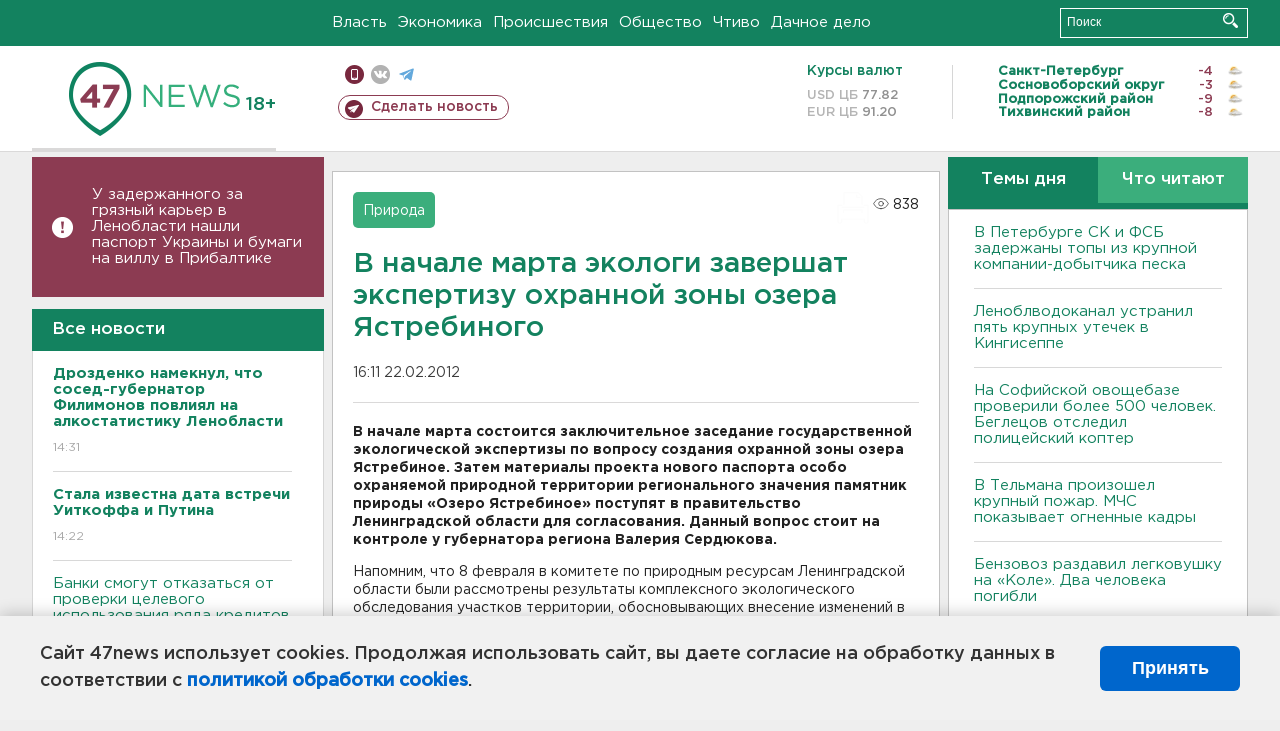

--- FILE ---
content_type: text/html; charset=UTF-8
request_url: https://47news.ru/who/collect/
body_size: 216
content:
{"status":"install","message":"","id":"52138","unique":0,"recordVisitInMemoryCache":true,"updateArticleStats":true,"nviews":838,"nviews_day":0,"nviews_today":0,"recordVisitUnique":true}